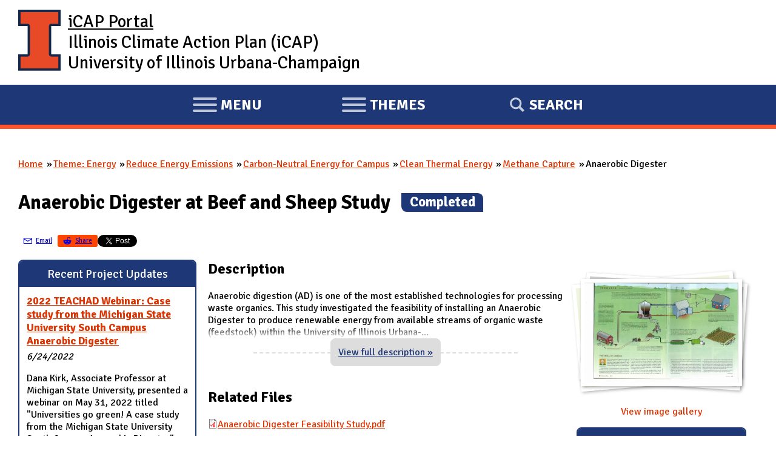

--- FILE ---
content_type: text/html; charset=utf-8
request_url: https://icap.sustainability.illinois.edu/project/anaerobic-digester-beef-and-sheep-study
body_size: 13248
content:
<!DOCTYPE html>
  <!--[if IEMobile 7]><html class="no-js ie iem7" lang="en" dir="ltr"><![endif]-->
  <!--[if lte IE 6]><html class="no-js ie lt-ie9 lt-ie8 lt-ie7" lang="en" dir="ltr"><![endif]-->
  <!--[if (IE 7)&(!IEMobile)]><html class="no-js ie lt-ie9 lt-ie8" lang="en" dir="ltr"><![endif]-->
  <!--[if IE 8]><html class="no-js ie lt-ie9" lang="en" dir="ltr"><![endif]-->
  <!--[if (gte IE 9)|(gt IEMobile 7)]><html class="no-js ie" lang="en" dir="ltr" prefix="fb: http://ogp.me/ns/fb# content: http://purl.org/rss/1.0/modules/content/ dc: http://purl.org/dc/terms/ foaf: http://xmlns.com/foaf/0.1/ og: http://ogp.me/ns# rdfs: http://www.w3.org/2000/01/rdf-schema# sioc: http://rdfs.org/sioc/ns# sioct: http://rdfs.org/sioc/types# skos: http://www.w3.org/2004/02/skos/core# xsd: http://www.w3.org/2001/XMLSchema#"><![endif]-->
  <!--[if !IE]><!--><html class="no-js" lang="en" dir="ltr" prefix="fb: http://ogp.me/ns/fb# content: http://purl.org/rss/1.0/modules/content/ dc: http://purl.org/dc/terms/ foaf: http://xmlns.com/foaf/0.1/ og: http://ogp.me/ns# rdfs: http://www.w3.org/2000/01/rdf-schema# sioc: http://rdfs.org/sioc/ns# sioct: http://rdfs.org/sioc/types# skos: http://www.w3.org/2004/02/skos/core# xsd: http://www.w3.org/2001/XMLSchema#"><!--<![endif]-->
<head>
  <meta charset="utf-8" />
<meta name="Generator" content="Drupal 7 (http://drupal.org)" />
<link rel="canonical" href="/project/anaerobic-digester-beef-and-sheep-study" />
<link rel="shortlink" href="/node/197" />
<link rel="shortcut icon" href="https://icap.sustainability.illinois.edu/files/favicon_1.ico" type="image/vnd.microsoft.icon" />
<link rel="profile" href="http://www.w3.org/1999/xhtml/vocab" />
<meta name="HandheldFriendly" content="true" />
<meta name="MobileOptimized" content="width" />
<meta http-equiv="cleartype" content="on" />
<link rel="apple-touch-icon-precomposed" href="https://icap.sustainability.illinois.edu/sites/all/themes/omega/omega/apple-touch-icon-precomposed-72x72.png" sizes="72x72" />
<link rel="apple-touch-icon-precomposed" href="https://icap.sustainability.illinois.edu/sites/all/themes/omega/omega/apple-touch-icon-precomposed.png" />
<link rel="apple-touch-icon-precomposed" href="https://icap.sustainability.illinois.edu/sites/all/themes/omega/omega/apple-touch-icon-precomposed-114x114.png" sizes="114x114" />
<link rel="apple-touch-icon-precomposed" href="https://icap.sustainability.illinois.edu/sites/all/themes/omega/omega/apple-touch-icon-precomposed-144x144.png" sizes="144x144" />
<meta name="viewport" content="width=device-width" />
  <title>Anaerobic Digester at Beef and Sheep Study (Completed) | iCAP Portal | University of Illinois</title>
  <link type="text/css" rel="stylesheet" href="https://icap.sustainability.illinois.edu/files/css/css_doZJgm9L6hmwOdBjB1nrwuB79MctV85STCJWWlH4EmY.css" media="all" />
<link type="text/css" rel="stylesheet" href="https://icap.sustainability.illinois.edu/files/css/css_jNmY9clIApvveseh52vtryNoBukaT-CkhlFTn9Y8PDQ.css" media="all" />
<link type="text/css" rel="stylesheet" href="//cdn.datatables.net/v/dt/dt-1.10.16/datatables.min.css" media="all" />
<link type="text/css" rel="stylesheet" href="https://fonts.googleapis.com/css?family=Open+Sans:300italic,400italic,700italic,800italic,400,300,700,800&amp;subset=latin,latin-ext" media="all" />
<link type="text/css" rel="stylesheet" href="https://fonts.googleapis.com/css?family=Signika:400,300,600,700" media="all" />
<link type="text/css" rel="stylesheet" href="https://icap.sustainability.illinois.edu/files/css/css_kNAiHt9XUOn580vMMBir1xM6JhxgJAHfLZUH0ETHjTI.css" media="all" />

<!--[if lte IE 8]>
<link type="text/css" rel="stylesheet" href="https://icap.sustainability.illinois.edu/files/css/css_ClZWQWCmHJglfcSFi7EkHL5dAiMY6r2NpQk4EsE6y20.css" media="all" />
<![endif]-->
<link type="text/css" rel="stylesheet" href="https://icap.sustainability.illinois.edu/files/css/css_yuiUSMBipbaePBmsMG9Wcbm7UQ-lLCnRoo9I-CQB8jo.css" media="all" />
<link type="text/css" rel="stylesheet" href="https://icap.sustainability.illinois.edu/files/css/css_5KcU488IaITFk2MLUOrcHwUaQDpqz_WsE_AwQhl95Hg.css" media="print" />
<link type="text/css" rel="stylesheet" href="https://icap.sustainability.illinois.edu/files/css/css_xS3t5_m6Rbb9fTpX-RasEH7q3QQqL4Vve7lOli8lp3M.css" media="all" />
  <script>document.cookie = 'adaptive_image=' + Math.max(screen.width, screen.height) + '; path=/';</script>
<script src="https://icap.sustainability.illinois.edu/files/js/js_ofKkEXaUJQT58BfD7mGjYsrk68tMl-IvcyheJ20EnzQ.js"></script>
<script src="https://icap.sustainability.illinois.edu/files/js/js_lAUtG_pdMFzChE84b04-rYmmMlHqGxQREPu9OPTwwYU.js"></script>
<script src="https://icap.sustainability.illinois.edu/files/js/js_bZrma6REH41F4Q9eZihxRjRy08aEerJCkYoX2VLlG9s.js"></script>
<script src="https://icap.sustainability.illinois.edu/files/js/js_8VTTHGL7u3eYcTlq_7aYqyq0wIMGHbVID2nO6jRZLs0.js"></script>
<script src="https://www.gstatic.com/charts/loader.js"></script>
<script>google.charts.load('current', {'packages':['corechart']});
jQuery(document).ready(function() {
google.charts.setOnLoadCallback(function() {
	
	//Display metric as an accordion (if desired)
	jQuery('.accordions-enabled .accordion').accordion({
		autoHeight: false,
		collapsible: true,
		change: function( event, ui ) {
		    // (Re-)draw the first chart in the panel when the panel becomes visible in order to
		    // properly size/place chart elements (impossible when initially drawn inside hidden container).
		    // This does not address the more general issue with Google Charts not resizing automatically
		    // when the container resizes. E.g. the following sequence of events will result in an incorrectly sized chart:
		    //    1) Select tab other than the first tab inside a panel
		    //    2) Hide accordion panel by expanding another accordion panel
		    //    3) Resize window
		    //    4) Show initial panel
		    // This is because we redraw the first chart inside a panel rather than looking for either an expanded tab
		    // or the first chart (if no tabpanel present), which would be more complicated logic with little perceived benefit.
			var expandedPanel = jQuery(ui.newContent);
			var firstChart = expandedPanel.find('[data-fn-callback]').first();
			if(firstChart) {
				var fnName = firstChart.attr('data-fn-callback');
				if(fnName) {
					window[fnName]();
			    }
			}
		}
	});
});
});
</script>
<script src="https://icap.sustainability.illinois.edu/files/js/js_waP91NpgGpectm_6Y2XDEauLJ8WCSCBKmmA87unpp2E.js"></script>
<script src="https://www.googletagmanager.com/gtag/js?id=G-5QMG4RQJL6"></script>
<script>window.dataLayer = window.dataLayer || [];function gtag(){dataLayer.push(arguments)};gtag("js", new Date());gtag("set", "developer_id.dMDhkMT", true);gtag("config", "G-5QMG4RQJL6", {"groups":"default","linker":{"domains":["icap.sustainability.illinois.edu","dev.icap.mste.illinois.edu","dev2.icap.mste.illinois.edu","test.icap.mste.illinois.edu","staging.icap.mste.illinois.edu"]}});</script>
<script src="https://cdn.datatables.net/v/dt/dt-1.10.16/datatables.min.js"></script>
<script src="https://icap.sustainability.illinois.edu/files/js/js_L9xce1Lbe-xMzDT_FNff7J-Mr_2lUysDsJVNWEfAmxk.js"></script>
<script src="https://icap.sustainability.illinois.edu/files/js/js_BkvXdapJV7s855r80X8waz1aySOzPBAYc6d-iVqDj1w.js"></script>
<script src="https://icap.sustainability.illinois.edu/files/js/js_6d94gcZRzOtE_KQqs6cWP3pb9vhLv6UBXOsveUDHpvQ.js"></script>
<script>jQuery.extend(Drupal.settings, {"basePath":"\/","pathPrefix":"","setHasJsCookie":0,"ajaxPageState":{"theme":"omega_icap","theme_token":"EGY8eSNcH72tL8hXUtxO_v_ShAyFQfzH34HeTW5WIRg","js":{"https:\/\/emergency.webservices.illinois.edu\/illinois.js":1,"0":1,"misc\/jquery.js":1,"misc\/jquery-extend-3.4.0.js":1,"misc\/jquery-html-prefilter-3.5.0-backport.js":1,"misc\/jquery.once.js":1,"misc\/drupal.js":1,"sites\/all\/themes\/omega\/omega\/js\/no-js.js":1,"sites\/all\/libraries\/fitvids\/jquery.fitvids.js":1,"misc\/ui\/jquery.ui.core.min.js":1,"misc\/ui\/jquery.ui.widget.min.js":1,"misc\/jquery.cookie.js":1,"misc\/jquery.form.js":1,"misc\/ui\/jquery.ui.accordion.min.js":1,"misc\/ui\/jquery.ui.tabs.min.js":1,"misc\/form-single-submit.js":1,"misc\/ajax.js":1,"sites\/all\/modules\/contrib\/entityreference\/js\/entityreference.js":1,"sites\/all\/modules\/contrib\/fitvids\/fitvids.js":1,"sites\/all\/modules\/contrib\/jquery_expander\/js\/jquery_expander.js":1,"sites\/all\/libraries\/jquery.expander\/jquery.expander.js":1,"sites\/all\/modules\/contrib\/views\/js\/base.js":1,"misc\/progress.js":1,"sites\/all\/modules\/contrib\/views\/js\/ajax_view.js":1,"https:\/\/www.gstatic.com\/charts\/loader.js":1,"1":1,"sites\/all\/modules\/contrib\/google_analytics\/googleanalytics.js":1,"https:\/\/www.googletagmanager.com\/gtag\/js?id=G-5QMG4RQJL6":1,"2":1,"https:\/\/cdn.datatables.net\/v\/dt\/dt-1.10.16\/datatables.min.js":1,"sites\/all\/themes\/omega_icap\/js\/datatables-init.js":1,"sites\/all\/themes\/omega_icap\/js\/omega-icap.behaviors.js":1,"sites\/all\/themes\/omega_icap\/js\/icap-utilities.js":1,"sites\/all\/themes\/omega_icap\/js\/tabpanel.js":1,"sites\/all\/themes\/omega_icap\/js\/menu-tabpanel.js":1,"public:\/\/cpn\/block-15.js":1},"css":{"sites\/all\/themes\/omega\/omega\/css\/modules\/system\/system.base.css":1,"sites\/all\/themes\/omega\/omega\/css\/modules\/system\/system.menus.theme.css":1,"sites\/all\/themes\/omega\/omega\/css\/modules\/system\/system.messages.theme.css":1,"sites\/all\/themes\/omega\/omega\/css\/modules\/system\/system.theme.css":1,"sites\/all\/modules\/contrib\/adaptive_image\/css\/adaptive-image.css":1,"sites\/all\/modules\/contrib\/fitvids\/fitvids.css":1,"modules\/node\/node.css":1,"sites\/all\/themes\/omega\/omega\/css\/modules\/comment\/comment.theme.css":1,"sites\/all\/themes\/omega\/omega\/css\/modules\/field\/field.theme.css":1,"sites\/all\/modules\/contrib\/views\/css\/views.css":1,"sites\/all\/themes\/omega\/omega\/css\/modules\/search\/search.theme.css":1,"sites\/all\/themes\/omega\/omega\/css\/modules\/user\/user.base.css":1,"sites\/all\/themes\/omega\/omega\/css\/modules\/user\/user.theme.css":1,"misc\/ui\/jquery.ui.core.css":1,"misc\/ui\/jquery.ui.theme.css":1,"misc\/ui\/jquery.ui.accordion.css":1,"misc\/ui\/jquery.ui.tabs.css":1,"sites\/all\/modules\/contrib\/ctools\/css\/ctools.css":1,"sites\/all\/modules\/contrib\/panels\/css\/panels.css":1,"sites\/all\/modules\/contrib\/taxonomy_access\/taxonomy_access.css":1,"public:\/\/ctools\/css\/5f8d5bae15171db7c4d15d84fd183aa8.css":1,"sites\/all\/modules\/contrib\/panels\/plugins\/layouts\/flexible\/flexible.css":1,"public:\/\/ctools\/css\/29a8a4faf06187976c2b9c206b1d136c.css":1,"\/\/cdn.datatables.net\/v\/dt\/dt-1.10.16\/datatables.min.css":1,"https:\/\/fonts.googleapis.com\/css?family=Open+Sans:300italic,400italic,700italic,800italic,400,300,700,800\u0026subset=latin,latin-ext":1,"https:\/\/fonts.googleapis.com\/css?family=Signika:400,300,600,700":1,"sites\/all\/themes\/omega_icap\/css\/omega-icap.normalize.css":1,"sites\/all\/themes\/omega_icap\/css\/omega-icap.hacks.css":1,"sites\/all\/themes\/omega_icap\/css\/omega-icap.styles.css":1,"sites\/all\/themes\/omega_icap\/css\/hamburgers.css":1,"sites\/all\/themes\/omega_icap\/css\/omega-icap.no-query.css":1,"all:0":1,"all:1":1,"print:0":1,"public:\/\/cpn\/block-15.css":1}},"jqueryExpander":[{"expandText":"View full description \u00bb","expandPrefix":"...","collapseTimer":"","slicePoint":"300","userCollapseText":"\u00ab Collapse description","userCollapsePrefix":""}],"views":{"ajax_path":"\/views\/ajax","ajaxViews":{"views_dom_id:85c5724f413875af60c82e6eac4d00b3":{"view_name":"related_projects","view_display_id":"block","view_args":"197","view_path":"node\/197","view_base_path":"related-projects","view_dom_id":"85c5724f413875af60c82e6eac4d00b3","pager_element":0},"views_dom_id:e459f66cdf02d097e02e9cadbe960c6b":{"view_name":"project_metrics","view_display_id":"block_2","view_args":"197","view_path":"node\/197","view_base_path":"project-metrics","view_dom_id":"e459f66cdf02d097e02e9cadbe960c6b","pager_element":0}}},"urlIsAjaxTrusted":{"\/views\/ajax":true,"\/project\/anaerobic-digester-beef-and-sheep-study":true},"fitvids":{"custom_domains":["iframe[src^=\u0027https:\/\/mediaspace.illinois.edu\u0027]"],"selectors":["body"],"simplifymarkup":1},"googleanalytics":{"account":["G-5QMG4RQJL6"],"trackOutbound":1,"trackMailto":1,"trackDownload":1,"trackDownloadExtensions":"7z|aac|arc|arj|asf|asx|avi|bin|csv|doc(x|m)?|dot(x|m)?|exe|flv|gif|gz|gzip|hqx|jar|jpe?g|js|mp(2|3|4|e?g)|mov(ie)?|msi|msp|pdf|phps|png|ppt(x|m)?|pot(x|m)?|pps(x|m)?|ppam|sld(x|m)?|thmx|qtm?|ra(m|r)?|sea|sit|tar|tgz|torrent|txt|wav|wma|wmv|wpd|xls(x|m|b)?|xlt(x|m)|xlam|xml|z|zip","trackDomainMode":2,"trackCrossDomains":["icap.sustainability.illinois.edu","dev.icap.mste.illinois.edu","dev2.icap.mste.illinois.edu","test.icap.mste.illinois.edu","staging.icap.mste.illinois.edu"]}});</script>
</head>
<body class="html not-front not-logged-in page-node page-node- page-node-197 node-type-project node-type-project-standard section-project no-sidebars">
  <a href="#main-content" class="element-invisible element-focusable">Skip to main content</a>
    <div class="l-page has-no-sidebars">
  <div id="l-header-wrapper">
    <header class="l-header maxWidthContainer" role="banner">
              <a href="/" title="Home" rel="home" class="site-logo"><img src="https://icap.sustainability.illinois.edu/files/Illinois-Logo-Full-Color-RGB.png" alt="Home" /></a>
      
      <!-- <div class="mobile-logo mobile-only">
        <a href="http://illinois.edu"><img alt="University of Illinois" src="/sites/all/themes/omega_icap/images/logos/Illinois-Logo-Full-Color-RGB.png"></a>
      </div> -->

              <div class="name-and-slogan">
                      <h1 class="site-name">
              <a href="/" title="Home" rel="home"><span>iCAP Portal</span></a>
            </h1>
          
                      <h2 class="site-slogan desktop-only">Illinois Climate Action Plan (iCAP)<br />University of Illinois Urbana-Champaign</h2>
                  </div> <!-- END .name-and-slogan -->
            
            
      <!-- Mobile nav (hard-coded for proof of concept) -->

    </header>
  </div>
  
  <div id="l-nav-manager-wrapper">
    <div id="l-nav-manager">
      <div class="l-region l-region--navigation">
        <nav id="block-system-main-menu-mobile" role="navigation" class="block block--system contextual-links-region block--menu block--system-main-menu">
          
          <ul id="mobile-menu-tablist">
            <li id="mobile-menu-link-main-menu" data-owns="#l-nav-wrapper" class="tab hamburger hamburger--collapse" tabindex="0">
              <span class="hamburger-box">
                <span class="hamburger-inner"></span>
              </span>
              <span class='sr-only'><span class='menu-action'>Expand</span> Main </span>
              menu
            </li>
            <li id="mobile-menu-link-themes" data-owns="#l-nav-wrapper-2" class="tab hamburger hamburger--collapse" tabindex="0">
              <span class="hamburger-box">
                <span class="hamburger-inner"></span>
              </span>
              <span class='sr-only'><span class='menu-action'>Expand</span></span>
              themes
            </li>
            <li id="mobile-menu-link-search" data-owns="#l-nav-wrapper-3" class="tab" tabindex="0">
              Search
            </li>
          </ul>
        </nav>
      </div>
    </div>

    <!-- <div id="l-nav-wrapper" class="desktop-only"> -->
    <div id="l-nav-wrapper" aria-hidden="true">
      <!-- BEGIN print render page navigation -->
        <div class="l-region l-region--navigation">
    <nav id="block-system-main-menu" role="navigation" class="block block--system block--menu block--system-main-menu">
        <h2 class="block__title">Main menu</h2>
    
  <ul class="menu"><li class="first leaf"><a href="/" title="">Home</a></li>
<li class="leaf"><a href="/objectives">Objectives</a></li>
<li class="collapsed"><a href="/projects">Projects</a></li>
<li class="leaf"><a href="/map-collections/2035" title="">Map</a></li>
<li class="leaf"><a href="/form/suggestions" title="">Suggestions</a></li>
<li class="last leaf"><a href="/about">About Us</a></li>
</ul></nav>
  </div>
      <!-- END print render page navigation -->
      
    </div>
    <div id="l-nav-wrapper-2" aria-hidden="true">
      <!-- BEGIN print render page navigation 2 -->
        <div class="l-region l-region--navigation-two">
    <div id="block-views-theme-pictures-block-1" class="block block--views block--views-theme-pictures-block-1">
        <h2 class="block__title">iCAP Themes</h2>
      <div class="block__content">
    <div class="view view-theme-pictures view-id-theme_pictures view-display-id-block_1 themePicturesListing-projectsIcons view-dom-id-fc16f0989cd8c2ab4b78bdd4c55b697d">
        
  
  
      <div class="view-content">
      <div class="item-list"><ol>  <li class="views-row views-row-1 views-row-odd views-row-first">  
          <a href="/themes/energy"><div class="theme-icon"><img typeof="foaf:Image" src="https://icap.sustainability.illinois.edu/files/images/themes/theme-icon-energy-2020.svg" width="100" height="100" alt="Theme: Energy" title="Theme: Energy" /></div><div class="theme-name">Energy</div></a>  </li>
  <li class="views-row views-row-2 views-row-even">  
          <a href="/themes/transportation"><div class="theme-icon"><img typeof="foaf:Image" src="https://icap.sustainability.illinois.edu/files/images/themes/theme-icon-transportation-2020.svg" width="100" height="100" alt="Theme: Transportation" title="Theme: Transportation" /></div><div class="theme-name">Transportation</div></a>  </li>
  <li class="views-row views-row-3 views-row-odd">  
          <a href="/themes/land-and-water"><div class="theme-icon"><img typeof="foaf:Image" src="https://icap.sustainability.illinois.edu/files/images/themes/theme-icon-land-water-2020.svg" width="100" height="100" alt="Theme: Land and Water" title="Theme: Land and Water" /></div><div class="theme-name">Land and Water</div></a>  </li>
  <li class="views-row views-row-4 views-row-even">  
          <a href="/themes/zero-waste"><div class="theme-icon"><img typeof="foaf:Image" src="https://icap.sustainability.illinois.edu/files/images/themes/theme-icon-zero-waste-2020.svg" width="100" height="100" alt="Theme: Zero Waste" title="Theme: Zero Waste" /></div><div class="theme-name">Zero Waste</div></a>  </li>
  <li class="views-row views-row-5 views-row-odd">  
          <a href="/themes/resilience"><div class="theme-icon"><img typeof="foaf:Image" src="https://icap.sustainability.illinois.edu/files/images/themes/theme-icon-resilience-2020_0.svg" width="100" height="100" alt="Theme: Resilience" title="Theme: Resilience" /></div><div class="theme-name">Resilience</div></a>  </li>
  <li class="views-row views-row-6 views-row-even">  
          <a href="/themes/reporting-progress"><div class="theme-icon"><img typeof="foaf:Image" src="https://icap.sustainability.illinois.edu/files/images/themes/theme-icon-reporting-2020.svg" width="100" height="100" alt="Theme: Reporting Progress" title="Theme: Reporting Progress" /></div><div class="theme-name">Reporting Progress</div></a>  </li>
  <li class="views-row views-row-7 views-row-odd">  
          <a href="/themes/engagement"><div class="theme-icon"><img typeof="foaf:Image" src="https://icap.sustainability.illinois.edu/files/images/themes/theme-icon-engagement-2020.svg" width="100" height="100" alt="Theme: Engagement" title="Theme: Engagement" /></div><div class="theme-name">Engagement</div></a>  </li>
  <li class="views-row views-row-8 views-row-even">  
          <a href="/themes/education"><div class="theme-icon"><img typeof="foaf:Image" src="https://icap.sustainability.illinois.edu/files/images/themes/theme-icon-education-2020.svg" width="100" height="100" alt="Theme: Education" title="Theme: Education" /></div><div class="theme-name">Education</div></a>  </li>
  <li class="views-row views-row-9 views-row-odd">  
          <a href="/themes/research"><div class="theme-icon"><img typeof="foaf:Image" src="https://icap.sustainability.illinois.edu/files/images/themes/theme-icon-research-2020.svg" width="100" height="100" alt="Theme: Research" title="Theme: Research" /></div><div class="theme-name">Research</div></a>  </li>
  <li class="views-row views-row-10 views-row-even views-row-last">  
          <a href="/themes/funding"><div class="theme-icon"><img typeof="foaf:Image" src="https://icap.sustainability.illinois.edu/files/images/themes/theme-icon-funding-2020.svg" width="100" height="100" alt="Theme: Funding" title="Theme: Funding" /></div><div class="theme-name">Funding</div></a>  </li>
</ol></div>    </div>
  
  
  
  
  
  
</div>  </div>
</div>
  </div>
      <!-- END print render page navigation 2 -->
    </div>
    <div id="l-nav-wrapper-3" aria-hidden="true">
      <!-- BEGIN print render page navigation 3 -->
        <div class="l-region l-region--navigation-three">
    <div id="block-search-form" role="search" class="block block--search block--search-form">
        <div class="block__content">
    <form class="search-block-form" action="/project/anaerobic-digester-beef-and-sheep-study" method="post" id="search-block-form" accept-charset="UTF-8"><div><div class="container-inline">
      <h2 class="element-invisible">Search form</h2>
    <div class="form-item form-type-textfield form-item-search-block-form">
  <label class="element-invisible" for="edit-search-block-form--2">Search </label>
 <input title="Enter the terms you wish to search for." type="text" id="edit-search-block-form--2" name="search_block_form" value="" size="15" maxlength="128" class="form-text" />
</div>
<div class="form-actions form-wrapper" id="edit-actions"><input type="submit" id="edit-submit" name="op" value="Search" class="form-submit" /></div><input type="hidden" name="form_build_id" value="form-l1BIbe9lkW8xj17YHbi7_j1n3NIAVafBHhzpr-LlVP0" />
<input type="hidden" name="form_id" value="search_block_form" />
</div>
</div></form>  </div>
</div>
  </div>
      <!-- END print render page navigation 3 -->
    </div>
  </div> <!-- /#l-nav-manager-wrapper -->

  <div id="block-search-form-mobile" role="search" aria-hidden="true" class="block block--search contextual-links-region block--search-form">
    <div class="contextual-links-wrapper contextual-links-processed">
      <a class="contextual-links-trigger" href="#">Configure</a>
      <ul class="contextual-links"><li class="block-configure first last"><a href="/admin/structure/block/manage/search/form/configure?destination=node/1">Configure block</a></li></ul>
    </div>
    <div class="block__content">
      <form class="search-block-form" action="/" method="post" id="search-block-form-mobile" accept-charset="UTF-8">
        <div>
          <div class="container-inline">
            <h2 class="element-invisible">Search form</h2>
            <div class="form-item form-type-textfield form-item-search-block-form">
              <label class="element-invisible" for="edit-search-block-form--2">Search </label>
              <input title="Enter the terms you wish to search for." type="text" id="edit-search-block-form--2-mobile" name="search_block_form" value="" size="15" maxlength="128" class="form-text">
            </div>
            <div class="form-actions form-wrapper" id="edit-actions-mobile">
              <input type="submit" id="edit-submit-mobile" name="op" value="Search" class="form-submit">
            </div>
            <input type="hidden" name="form_build_id" value="form-mPFN7bu5vz1payRdJzBsFMPsIS7D5g0uaQGQzyrO0RY">
            <input type="hidden" name="form_token" value="vLFknVTLaIljAPs7OCLxQfRJL5HFshWD7Or3vBeUMNw">
            <input type="hidden" name="form_id" value="search_block_form">
          </div>
        </div>
      </form>
    </div>
  </div>

  <div class="l-main">
    <div class="icap-region-highlighted" aria-hidden="false">
        </div>
    
    <div class="l-content" role="main">
            <h2 class="element-invisible">You are here</h2><ul class="breadcrumb"><li><a href="/">Home</a></li><li><a href="/themes/energy" title="">Theme: Energy</a></li><li><a href="/project/reduce-emissions-energy-consumption">Reduce Energy Emissions</a></li><li><a href="/project/carbon-neutral-energy-campus">Carbon-Neutral Energy for Campus</a></li><li><a href="/project/use-clean-thermal-energy">Clean Thermal Energy</a></li><li><a href="/project/methane-capture-campus">Methane Capture</a></li><li>Anaerobic Digester</li></ul>      <a id="main-content"></a>
                    <h1>Anaerobic Digester at Beef and Sheep Study <span class="project-status"><span class="element-invisible">(</span>Completed<span class="element-invisible">)</span></span></h1>
                                          <div class="panel-flexible panels-flexible-16 clearfix" >
<div class="panel-flexible-inside panels-flexible-16-inside">
<div class="panels-flexible-row panels-flexible-row-16-20 panels-flexible-row-first clearfix ">
  <div class="inside panels-flexible-row-inside panels-flexible-row-16-20-inside panels-flexible-row-inside-first clearfix">
<div class="panels-flexible-region panels-flexible-region-16-title_area_ panels-flexible-region-first panels-flexible-region-last ">
  <div class="inside panels-flexible-region-inside panels-flexible-region-16-title_area_-inside panels-flexible-region-inside-first panels-flexible-region-inside-last">
  </div>
</div>
  </div>
</div>
<div class="panels-flexible-row panels-flexible-row-16-2 clearfix ">
  <div class="inside panels-flexible-row-inside panels-flexible-row-16-2-inside clearfix">
<div class="panels-flexible-region panels-flexible-region-16-all_themes panels-flexible-region-first panels-flexible-region-last ">
  <div class="inside panels-flexible-region-inside panels-flexible-region-16-all_themes-inside panels-flexible-region-inside-first panels-flexible-region-inside-last">
<div class="panel-pane pane-custom pane-1">
            <ul class="inline-list share-buttons"><li class="manual-share-button email-share-button"><a class="buttonLink" href="mailto:?subject=Anaerobic Digester at Beef and Sheep Study | iCAP Portal&amp;body=Anaerobic Digester at Beef and Sheep Study | iCAP Portal %0D%0A<https://icap.sustainability.illinois.edu/project/anaerobic-digester-beef-and-sheep-study>"><svg enable-background="new 0 0 100 100" version="1.1" viewBox="0 0 100 100" width="20px" height="20px" xml:space="preserve" xmlns="http://www.w3.org/2000/svg" xmlns:xlink="http://www.w3.org/1999/xlink" fill="currentColor"><g><g><path d="M78.559,75.557H19.956c-3.493,0-6.337-3.109-6.337-6.932V32.639c0-3.821,2.844-6.932,6.337-6.932h58.603    c3.494,0,6.337,3.11,6.337,6.932v35.986C84.896,72.447,82.053,75.557,78.559,75.557z M19.956,31.858    c-0.724,0-1.169,0.505-1.169,0.78v35.986c0,0.275,0.445,0.78,1.169,0.78h58.603c0.724,0,1.169-0.505,1.169-0.78V32.639    c0-0.275-0.445-0.78-1.169-0.78H19.956z" fill="currentColor"/></g><polygon points="81,30.6 49.231,49.131 18.08,30.609 14.604,35.232 49.157,55.777 84.435,35.25  " fill="currentColor"/></g></svg><div>Email</div></a></li><li class="manual-share-button reddit-share-button"><a class="buttonLink" href="https://www.reddit.com/submit?title=Anaerobic Digester at Beef and Sheep Study | iCAP Portal&amp;selftext=true&amp;url=https://icap.sustainability.illinois.edu/project/anaerobic-digester-beef-and-sheep-study" target="_blank"><svg viewBox="0 0 20 20" width="20px" height="20px" xmlns="http://www.w3.org/2000/svg"><title>Reddit</title><g><path fill="currentColor" d="M16.67,10A1.46,1.46,0,0,0,14.2,9a7.12,7.12,0,0,0-3.85-1.23L11,4.65,13.14,5.1a1,1,0,1,0,.13-0.61L10.82,4a0.31,0.31,0,0,0-.37.24L9.71,7.71a7.14,7.14,0,0,0-3.9,1.23A1.46,1.46,0,1,0,4.2,11.33a2.87,2.87,0,0,0,0,.44c0,2.24,2.61,4.06,5.83,4.06s5.83-1.82,5.83-4.06a2.87,2.87,0,0,0,0-.44A1.46,1.46,0,0,0,16.67,10Zm-10,1a1,1,0,1,1,1,1A1,1,0,0,1,6.67,11Zm5.81,2.75a3.84,3.84,0,0,1-2.47.77,3.84,3.84,0,0,1-2.47-.77,0.27,0.27,0,0,1,.38-0.38A3.27,3.27,0,0,0,10,14a3.28,3.28,0,0,0,2.09-.61A0.27,0.27,0,1,1,12.48,13.79Zm-0.18-1.71a1,1,0,1,1,1-1A1,1,0,0,1,12.29,12.08Z"></path></g></svg><div>Share</div></a></li><li><script src="https://platform.linkedin.com/in.js" type="text/javascript">lang: en_US</script><script type="IN/Share" data-url="https://icap.sustainability.illinois.edu/project/anaerobic-digester-beef-and-sheep-study"></script></li><li><a class="twitter-share-button" data-show-count="false" href="https://twitter.com/share?ref_src=twsrc%5Etfw">Tweet</a><script async src="https://platform.twitter.com/widgets.js" charset="utf-8">
</script></li><li><iframe allow="autoplay; clipboard-write; encrypted-media; picture-in-picture; web-share" allowfullscreen="true" frameborder="0" height="20" scrolling="no" src="https://www.facebook.com/plugins/share_button.php?href=https://icap.sustainability.illinois.edu/project/anaerobic-digester-beef-and-sheep-study&amp;layout=button_count&amp;size=small&amp;appId=251535023401743&amp;width=96&amp;height=20" style="border:none;overflow:hidden" width="96"></iframe></li></ul>    </div>
  </div>
</div>
  </div>
</div>
<div class="panels-flexible-row panels-flexible-row-16-3 clearfix project-info-container">
  <div class="inside panels-flexible-row-inside panels-flexible-row-16-3-inside clearfix">
<div class="panels-flexible-column panels-flexible-column-16-4 panels-flexible-column-first project-info-col-left">
  <div class="inside panels-flexible-column-inside panels-flexible-column-16-4-inside panels-flexible-column-inside-first">
<div class="panels-flexible-region panels-flexible-region-16-project_family panels-flexible-region-first panels-flexible-region-last ">
  <div class="inside panels-flexible-region-inside panels-flexible-region-16-project_family-inside panels-flexible-region-inside-first panels-flexible-region-inside-last">
<div class="panel-pane pane-views pane-project-updates-by-project-id prettyBlock">
          <h2 class="pane-title">Recent Project Updates</h2>
        <div class="view view-project-updates-by-project-id view-id-project_updates_by_project_id view-display-id-block prettyBlockListing view-dom-id-323ff8566edf3ba8614e8b379f8fa1d5">
        
  
  
      <div class="view-content">
      <div class="item-list"><ul>  <li class="views-row views-row-1 views-row-odd views-row-first">  
  <div class="views-field views-field-title">        <h3 class="field-content"><a href="/project-update/2022-teachad-webinar-case-study-michigan-state-university-south-campus-anaerobic">2022 TEACHAD Webinar:  Case study from the Michigan State University South Campus Anaerobic Digester</a></h3>  </div>  
  <div class="views-field views-field-created">        <em class="field-content">6/24/2022</em>  </div>  
  <div class="views-field views-field-body">        <span class="field-content">Dana Kirk, Associate Professor at Michigan State University, presented a webinar on May 31, 2022 titled "Universities go green! A case study from the Michigan State University South Campus Anaerobic Digester", which also featured Marcello Pibiri,...</span>  </div></li>
  <li class="views-row views-row-2 views-row-even views-row-last">  
  <div class="views-field views-field-title">        <h3 class="field-content"><a href="/project-update/archived-info-previous-project-description-49">archived info - previous project description</a></h3>  </div>  
  <div class="views-field views-field-created">        <em class="field-content">5/9/2022</em>  </div>  
  <div class="views-field views-field-body">        <span class="field-content">This project will provide a study to investigate the feasibility of installing an Anaerobic Methane Digester in the area of the University’s South Farms to capture renewable energy from beef, sheep and/or dairy cow waste. The study will assess the...</span>  </div></li>
</ul></div>    </div>
  
  
  
      
<div class="more-link">
  <a href="/project-updates/197">
    View all project updates »  </a>
</div>
  
  
  
</div>    </div>
<div class="panel-pane pane-views pane-project-family prettyBlock">
          <h2 class="pane-title">Project Family</h2>
        

	<ul class='project_family'>
   <li>
      <a href='/project/methane-capture-campus'>Methane Capture on Campus</a>
      <ul class='familySiblings'>
         <li>
            Anaerobic Digester at Beef and Sheep Study
         </li>
            </ul>
   </li>
</ul>

    </div>
<div class="panel-pane pane-entity-field pane-node-field-collections prettyBlock prettyBlockStriped prettyBlockContentPadding">
          <h2 class="pane-title">Associated Collections</h2>
        <div class="field field--name-field-collections field--type-taxonomy-term-reference field--label-hidden"><div class="field__items"><div class="field__item even"><a href="/collections/living-lab-facilities-programs" typeof="skos:Concept" property="rdfs:label skos:prefLabel" datatype="">Living Lab Facilities / Programs</a></div><div class="field__item odd"><a href="/collections/renewable-energy-projects" typeof="skos:Concept" property="rdfs:label skos:prefLabel" datatype="">Renewable Energy Projects</a></div><div class="field__item even"><a href="/collections/2010-icap-projects" typeof="skos:Concept" property="rdfs:label skos:prefLabel" datatype="">2010 iCAP Projects</a></div></div></div>    </div>
  </div>
</div>
  </div>
</div>
<div class="panels-flexible-column panels-flexible-column-16-5 panels-flexible-column-last project-info-col-middle-and-right-container">
  <div class="inside panels-flexible-column-inside panels-flexible-column-16-5-inside panels-flexible-column-inside-last">
<div class="panels-flexible-row panels-flexible-row-16-14 panels-flexible-row-first clearfix ">
  <div class="inside panels-flexible-row-inside panels-flexible-row-16-14-inside panels-flexible-row-inside-first clearfix">
<div class="panels-flexible-region panels-flexible-region-16-title_area panels-flexible-region-first panels-flexible-region-last ">
  <div class="inside panels-flexible-region-inside panels-flexible-region-16-title_area-inside panels-flexible-region-inside-first panels-flexible-region-inside-last">
  </div>
</div>
  </div>
</div>
<div class="panels-flexible-row panels-flexible-row-16-9 panels-flexible-row-last clearfix project-info-col-middle-and-right">
  <div class="inside panels-flexible-row-inside panels-flexible-row-16-9-inside panels-flexible-row-inside-last clearfix">
<div class="panels-flexible-column panels-flexible-column-16-10 panels-flexible-column-first project-info-col-middle">
  <div class="inside panels-flexible-column-inside panels-flexible-column-16-10-inside panels-flexible-column-inside-first">
<div class="panels-flexible-row panels-flexible-row-16-13 panels-flexible-row-first clearfix ">
  <div class="inside panels-flexible-row-inside panels-flexible-row-16-13-inside panels-flexible-row-inside-first clearfix">
<div class="panels-flexible-region panels-flexible-region-16-description_fields panels-flexible-region-first panels-flexible-region-last ">
  <div class="inside panels-flexible-region-inside panels-flexible-region-16-description_fields-inside panels-flexible-region-inside-first panels-flexible-region-inside-last">
<div class="panel-pane pane-entity-field pane-node-body">
          <h2 class="pane-title">Description</h2>
        <div class="field field--name-body field--type-text-with-summary field--label-hidden"><div class="field__items"><div class="field__item even" property="content:encoded"><div class="field-expander field-expander-0"><p>Anaerobic digestion (AD) is one of the most established technologies for processing waste organics. This study investigated the feasibility of installing an Anaerobic Digester to produce renewable energy from available streams of organic waste (feedstock) within the University of Illinois Urbana-Champaign campus. This study assumed that one on-site digester would be installed in the University’s South Farms. The best digester and energy conversion options were explored while considering UIUC’s existing resources and operations, as well as the goals stated in the Illinois Climate Action Plan (iCAP).</p>
<p>It was determined that animal manure waste streams should be collected and tested for biogas production potential. Waste samples of materials were collected, onsite, from the various facilities and sent to a laboratory to be evaluated for their energy production. Each of the feedstock sources was tested for its Biomethane potential (BMP.) These studies measured the amount of biogas produced by each type of waste material. Food waste BMP was estimated from known accepted values.</p>
</div></div></div></div>    </div>
<div class="panel-pane pane-custom pane-2 hide-if-not-first">
            <p><em>No description has been provided yet.</em></p>
    </div>
  </div>
</div>
  </div>
</div>
<div class="panels-flexible-row panels-flexible-row-16-15 clearfix ">
  <div class="inside panels-flexible-row-inside panels-flexible-row-16-15-inside clearfix">
<div class="panels-flexible-region panels-flexible-region-16-map panels-flexible-region-first panels-flexible-region-last ">
  <div class="inside panels-flexible-region-inside panels-flexible-region-16-map-inside panels-flexible-region-inside-first panels-flexible-region-inside-last">
  </div>
</div>
  </div>
</div>
<div class="panels-flexible-row panels-flexible-row-16-16 clearfix ">
  <div class="inside panels-flexible-row-inside panels-flexible-row-16-16-inside clearfix">
<div class="panels-flexible-region panels-flexible-region-16-videos panels-flexible-region-first panels-flexible-region-last ">
  <div class="inside panels-flexible-region-inside panels-flexible-region-16-videos-inside panels-flexible-region-inside-first panels-flexible-region-inside-last">
  </div>
</div>
  </div>
</div>
<div class="panels-flexible-row panels-flexible-row-16-17 clearfix ">
  <div class="inside panels-flexible-row-inside panels-flexible-row-16-17-inside clearfix">
<div class="panels-flexible-region panels-flexible-region-16-metrics panels-flexible-region-first panels-flexible-region-last ">
  <div class="inside panels-flexible-region-inside panels-flexible-region-16-metrics-inside panels-flexible-region-inside-first panels-flexible-region-inside-last">
<div class="panel-pane pane-entity-field pane-node-field-attached-files-public nodecor files">
          <h2 class="pane-title">Related Files</h2>
        <div class="field field--name-field-attached-files-public field--type-file field--label-hidden">
    <ul class="field-items">
          <li class="field-item even"><span class="file"><img class="file-icon" alt="PDF icon" title="application/pdf" src="/modules/file/icons/application-pdf.png" /> <a href="https://icap.sustainability.illinois.edu/files/project/197/Anaerobic%20Digester%20Feasibility%20Study.pdf" type="application/pdf; length=3742108">Anaerobic Digester Feasibility Study.pdf</a></span></li>
      </ul>
</div>
    </div>
  </div>
</div>
  </div>
</div>
<div class="panels-flexible-row panels-flexible-row-16-18 clearfix ">
  <div class="inside panels-flexible-row-inside panels-flexible-row-16-18-inside clearfix">
<div class="panels-flexible-region panels-flexible-region-16-video_s_ panels-flexible-region-first panels-flexible-region-last ">
  <div class="inside panels-flexible-region-inside panels-flexible-region-16-video_s_-inside panels-flexible-region-inside-first panels-flexible-region-inside-last">
  </div>
</div>
  </div>
</div>
<div class="panels-flexible-row panels-flexible-row-16-23 panels-flexible-row-last clearfix ">
  <div class="inside panels-flexible-row-inside panels-flexible-row-16-23-inside panels-flexible-row-inside-last clearfix">
<div class="panels-flexible-region panels-flexible-region-16-map__ panels-flexible-region-first panels-flexible-region-last ">
  <div class="inside panels-flexible-region-inside panels-flexible-region-16-map__-inside panels-flexible-region-inside-first panels-flexible-region-inside-last">
  </div>
</div>
  </div>
</div>
  </div>
</div>
<div class="panels-flexible-column panels-flexible-column-16-11 panels-flexible-column-last project-info-col-right">
  <div class="inside panels-flexible-column-inside panels-flexible-column-16-11-inside panels-flexible-column-inside-last">
<div class="panels-flexible-row panels-flexible-row-16-22 panels-flexible-row-first clearfix ">
  <div class="inside panels-flexible-row-inside panels-flexible-row-16-22-inside panels-flexible-row-inside-first clearfix">
<div class="panels-flexible-region panels-flexible-region-16-administration_options panels-flexible-region-first panels-flexible-region-last ">
  <div class="inside panels-flexible-region-inside panels-flexible-region-16-administration_options-inside panels-flexible-region-inside-first panels-flexible-region-inside-last">
  </div>
</div>
  </div>
</div>
<div class="panels-flexible-row panels-flexible-row-16-21 clearfix ">
  <div class="inside panels-flexible-row-inside panels-flexible-row-16-21-inside clearfix">
<div class="panels-flexible-region panels-flexible-region-16-image panels-flexible-region-first panels-flexible-region-last imgFullSize">
  <div class="inside panels-flexible-region-inside panels-flexible-region-16-image-inside panels-flexible-region-inside-first panels-flexible-region-inside-last">
<div class="panel-pane pane-views pane-project-team">
            <div class="view view-project-team view-id-project_team view-display-id-block_6 featuredImageContainer view-dom-id-a0dc8c8f88a185b21de204ad1f7aeaf6">
        
  
  
      <div class="view-content">
        <div>
      
  <div class="views-field views-field-field-image-gallery">        <div class="field-content featuredImage"><a href="/project/197/gallery" class="buttonLinkContainer"><div class="featuredImageWrapper"><img class="adaptive-image" typeof="foaf:Image" src="https://icap.sustainability.illinois.edu/files/styles/adaptive/adaptive-image/public/project/197/images/Anaerobic%20Digester%20overview.jpg?itok=YCCxm8Md" alt="Poster that overviews the working of Anaerobic Digester" title="Poster that overviews the working of Anaerobic Digester" /></div><div class="buttonLinkWrapper"><div class="buttonLink">View image gallery</div></div></a></div>  </div>  </div>
    </div>
  
  
  
  
  
  
</div>    </div>
  </div>
</div>
  </div>
</div>
<div class="panels-flexible-row panels-flexible-row-16-12 clearfix ">
  <div class="inside panels-flexible-row-inside panels-flexible-row-16-12-inside clearfix">
<div class="panels-flexible-region panels-flexible-region-16-most_recent_updates panels-flexible-region-first panels-flexible-region-last ">
  <div class="inside panels-flexible-region-inside panels-flexible-region-16-most_recent_updates-inside panels-flexible-region-inside-first panels-flexible-region-inside-last">
<div class="panel-pane pane-views pane-project-team prettyBlock block-project-team">
          <h2 class="pane-title">Project Team</h2>
        <div class="view view-project-team view-id-project_team view-display-id-block view-dom-id-b88a1bb02d4904c3bf6609a5e19e07e2">
        
  
  
      <div class="view-content">
      <div class="item-list"><ul>  <li class="views-row views-row-1 views-row-odd views-row-first views-row-last">  
  <div class="views-field views-field-field-primary-contact-temp-">    <h3 class="views-label views-label-field-primary-contact-temp-">Primary Contact: </h3>    <div class="field-content">Morgan White</div>  </div>  
  <div class="views-field views-field-field-point-person-temp">    <h3 class="views-label views-label-field-point-person-temp">Project Leader: </h3>    <div class="field-content">Jim Sims</div>  </div>  
  <div class="views-field views-field-field-other-contacts-temp-">    <h3 class="views-label views-label-field-other-contacts-temp-">Team Members: </h3>    <div class="field-content"><ul><li>Jack Dempsey</li>
<li>Teresa Tousignant</li>
<li>Kent Reifsteck</li>
<li>Animal Sciences</li>
</ul></div>  </div></li>
</ul></div>    </div>
  
  
  
  
  
  
</div>    </div>
<div class="panel-pane pane-views pane-project-team prettyBlock block-project-dates">
          <h2 class="pane-title">Dates</h2>
        <div class="view view-project-team view-id-project_team view-display-id-block_1 view-dom-id-3e5ed5f7b32536b55c3af55df9a52bee">
        
  
  
      <div class="view-content">
      <div class="item-list"><ul>  <li class="views-row views-row-1 views-row-odd views-row-first views-row-last">  
  <div class="views-field views-field-field-date-proposed projectDates">        <div class="field-content">Proposed <span  property="dc:date" datatype="xsd:dateTime" content="2012-03-16T00:00:00-05:00" class="date-display-single">March 16, 2012</span></div>  </div>  
  <div class="views-field views-field-field-proposed-by-temp- projectDatesPeople">        <div class="field-content">Proposed by Jack Dempsey</div>  </div>  
  <div class="views-field views-field-field-date-investigated projectDates">        <div class="field-content">Investigated <span  property="dc:date" datatype="xsd:dateTime" content="2018-05-04T00:00:00-05:00" class="date-display-single">May 4, 2018</span></div>  </div>  
  <div class="views-field views-field-field-investigated-by projectDatesPeople">        <div class="field-content">Investigated by Cary Adams</div>  </div>  
  <div class="views-field views-field-field-date-completed projectDates">        <div class="field-content">Completed <span  property="dc:date" datatype="xsd:dateTime" content="2014-04-08T00:00:00-05:00" class="date-display-single">April 8, 2014</span></div>  </div>  
  <div class="views-field views-field-field-completed-by-temp- projectDatesPeople">        <div class="field-content">Completed by Affiliated Engineers, Inc. and Sea Hold</div>  </div></li>
</ul></div>    </div>
  
  
  
  
  
  
</div>    </div>
<div class="panel-pane pane-views pane-project-team prettyBlock block-project-themes">
          <h2 class="pane-title">Themes</h2>
        <div class="view view-project-team view-id-project_team view-display-id-block_2 view-dom-id-eda94b19e7bf121845622c3ea655bce6">
        
  
  
      <div class="view-content">
      <div class="item-list"><ul>  <li class="views-row views-row-1 views-row-odd views-row-first views-row-last">  
  <div class="views-field views-field-field-primary-theme">    <h3 class="views-label views-label-field-primary-theme">Primary Theme: </h3>    <div class="field-content"><a href="/themes/energy" typeof="skos:Concept" property="rdfs:label skos:prefLabel" datatype="">Energy</a></div>  </div>  
  <div class="views-field views-field-field-themes">    <h3 class="views-label views-label-field-themes">Other Themes: </h3>    <div class="field-content"><ul><li><a href="/themes/education" typeof="skos:Concept" property="rdfs:label skos:prefLabel" datatype="">Education</a></li>
</ul></div>  </div></li>
</ul></div>    </div>
  
  
  
  
  
  
</div>    </div>
  </div>
</div>
  </div>
</div>
<div class="panels-flexible-row panels-flexible-row-16-19 panels-flexible-row-last clearfix ">
  <div class="inside panels-flexible-row-inside panels-flexible-row-16-19-inside panels-flexible-row-inside-last clearfix">
<div class="panels-flexible-region panels-flexible-region-16-map_ panels-flexible-region-first panels-flexible-region-last ">
  <div class="inside panels-flexible-region-inside panels-flexible-region-16-map_-inside panels-flexible-region-inside-first panels-flexible-region-inside-last">
<div class="panel-pane pane-views pane-project-map">
            

<div class="view view-project-map view-id-project_map view-display-id-block_1 view-dom-id-424f294f805c76cb7ffcd895e875a75c">
        
  
  

      <h2 class='pane-title'>Project Location(s)</h2>
<div id='map' style='width:100%; height: 300px'></div>
<p>This map is interactive! Click (or touch) and drag to pan; scroll (or pinch) to zoom.</p>
<script type='text/javascript'>
var map;
function initMap() {
map = new google.maps.Map(document.getElementById('map'), {
mapId: 'd6356e79b5c8cd97',
center: {lat: 40.10954, lng: -88.22745},
maxZoom: 19
});
var bounds = new google.maps.LatLngBounds();
bounds.extend(new google.maps.LatLng(40.069351, -88.209228));
map.fitBounds(bounds);
var infowindow = new google.maps.InfoWindow();
var image = { url: '/sites/all/themes/omega_icap/images/markers/pin-illini-orange.png', size: new google.maps.Size(24,42), scaledSize: new google.maps.Size(24,42), origin: new google.maps.Point(0, 0), anchor: new google.maps.Point(12,42)};
var parentImage = { url: '/sites/all/themes/omega_icap/images/markers/pin-illini-orange.png', size: new google.maps.Size(24,42), scaledSize: new google.maps.Size(24,42), origin: new google.maps.Point(0, 0), anchor: new google.maps.Point(12,42)};
var id333Marker = new google.maps.Marker({position: new google.maps.LatLng(40.069351, -88.209228), icon: parentImage, map: map, title: 'Beef and Sheep Field Research Laboratory'});
id333Marker.addListener('click', function() { infowindow.setContent("<div class='gmap-popup'>	<h3 class='field-content'>		<a href='/content/beef-and-sheep-field-research-laboratory'>Beef and Sheep Field Research Laboratory</a>	</h3>	<ul>			<li><strong>Anaerobic Digester at Beef and Sheep Study</strong></li>	</ul></div>"); infowindow.open(map, id333Marker);});
}

// Wait until DOM is loaded
document.addEventListener('DOMContentLoaded', function(event) {
	initMap();
});
</script>
<script src='https://maps.googleapis.com/maps/api/js?key=AIzaSyBJ5T_NjkrsrLIayZAUtV9pAh8qYEYtaFg&callback=initMap'async defer></script>
<p><a href = '/project/197/map'>View larger location(s) map</a></p>
  
  
  
  
  
  
</div>
    </div>
  </div>
</div>
  </div>
</div>
  </div>
</div>
  </div>
</div>
  </div>
</div>
  </div>
</div>
<div class="panels-flexible-row panels-flexible-row-16-24 panels-flexible-row-last clearfix ">
  <div class="inside panels-flexible-row-inside panels-flexible-row-16-24-inside panels-flexible-row-inside-last clearfix">
<div class="panels-flexible-region panels-flexible-region-16-metadata panels-flexible-region-first panels-flexible-region-last ">
  <div class="inside panels-flexible-region-inside panels-flexible-region-16-metadata-inside panels-flexible-region-inside-first panels-flexible-region-inside-last">
<div class="panel-pane pane-custom pane-3 last-updated">
            <p>Project details last updated on: 5/9/2022. Check <a href="/project-updates/197">Project Updates</a> for recent activity.</p>
    </div>
  </div>
</div>
  </div>
</div>
</div>
</div>
<div id="block-block-15" class="block block--block block--block-15">
        <div class="block__content">
    <!-- Placeholder: this block is purely for inserting JS on certain pages -->  </div>
</div>
          </div>

          </div>

  <div id="l-footer-wrapper">
    <footer class="l-footer" role="contentinfo">
      
      <h2 class="element-invisible">Website Stakeholders and Social Media</h2>
      <div class="footer-items-container">
        <div class="stakeholder-logo">
          <a href="https://fs.illinois.edu" class="fs-logo" title="Facilities &amp; Services (F&amp;S)">
            <img alt="Facilities &amp; Services" src="/sites/all/themes/omega_icap/images/logos/FACIL_FullColor_RGB.png">
          </a>
        </div>
        <div class="stakeholder-logo">
          <a href="https://sustainability.illinois.edu" class="fs-logo" title="Institute for Sustainability, Energy, and Environment (iSEE)">
            <img alt="Institute for Sustainability, Energy, and Environment (iSEE)" src="/sites/all/themes/omega_icap/images/logos/isee-logo-2024-transparent.png">
          </a>
        </div>
      </div> <!-- /.footer-items-container -->

      <h2 class="element-invisible">
        Social Media Links
      </h2>
      <ul class="social-links">
        <li class="fb">
          <a href="https://www.facebook.com/pages/Sustainability-at-Illinois/152532298159899" target="_blank" title="Find us on Facebook!">
            <img alt="Find us on Facebook!" src="/sites/all/themes/omega_icap/images/icons/icon-facebook-illini-blue.png" />
          </a>
        </li>
        <li>
          <a href="https://twitter.com/sustainILLINOIS" target="_blank" title="Follow us on Twitter!">
            <img alt="Follow us on Twitter!" src="/sites/all/themes/omega_icap/images/icons/icon-twitter-illini-blue.png" />
          </a>
        </li>
        <li>
          <a href="https://www.instagram.com/uiucfs_sustainability/" target="_blank" title="Follow us on Instagram!">
            <img alt="Follow us on Instagram!" src="/sites/all/themes/omega_icap/images/icons/icon-insta-illini-blue.png" />
          </a>
        </li>
        <li>
          <a href="https://www.youtube.com/channel/UC-rgdCPlnUMoziDzw4pEXQw" target="_blank" title="Watch us on YouTube!">
            <img alt="Watch us on YouTube!" src="/sites/all/themes/omega_icap/images/icons/icon-yt-sm-illini-blue.png" />
          </a>
        </li>
        <li>
          <a href="https://www.tiktok.com/@fssustainability" target="_blank" title="Follow us on TikTok!">
            <svg role="img" viewBox="-32 0 512 512" width="45" height="45" xmlns="http://www.w3.org/2000/svg"><title>Follow us on TikTok!</title><path fill="#13294B" d="m432.734375 112.464844c-53.742187 0-97.464844-43.722656-97.464844-97.464844 0-8.285156-6.714843-15-15-15h-80.335937c-8.28125 0-15 6.714844-15 15v329.367188c0 31.59375-25.707032 57.296874-57.300782 57.296874s-57.296874-25.703124-57.296874-57.296874c0-31.597657 25.703124-57.300782 57.296874-57.300782 8.285157 0 15-6.714844 15-15v-80.335937c0-8.28125-6.714843-15-15-15-92.433593 0-167.632812 75.203125-167.632812 167.636719 0 92.433593 75.199219 167.632812 167.632812 167.632812 92.433594 0 167.636719-75.199219 167.636719-167.632812v-145.792969c29.851563 15.917969 63.074219 24.226562 97.464844 24.226562 8.285156 0 15-6.714843 15-15v-80.335937c0-8.28125-6.714844-15-15-15zm0 0"/></svg>
            <!-- TikTok icon made by Freepik (https://www.freepik.com) from Flaticon (https://www.flaticon.com/) -->
          </a>
        </li>
      </ul>
      
      <h2 class="element-invisible">
        Website Info
      </h2>
      <div class="footer-items-container footer-website-info">
        <ul class="attribution inlineList">
          <li>
            © University of Illinois Board of Trustees
          </li>
          <li>
            <a href="https://www.vpaa.uillinois.edu/resources/web_privacy" target="_blank">Privacy Policy</a>
          </li>
          <li>
            Produced by 
            <a href="http://mste.illinois.edu" target="_blank">
              <abbr title="Office for Mathematics, Science, &amp; Technology Education">MSTE</abbr>
            </a>
          </li>
        </ul>
          <div class="l-region l-region--footer">
    <nav id="block-system-user-menu" role="navigation" class="block block--system block--menu block--system-user-menu">
        <h2 class="block__title">User menu</h2>
    
  <ul class="menu"><li class="first last leaf"><a href="/user/login" title="">Log in</a></li>
</ul></nav>
  </div>
      </div> <!-- /.footer-items-container -->
    </footer>
  </div>

</div>
  <script src="https://emergency.webservices.illinois.edu/illinois.js"></script>
</body>
</html>


--- FILE ---
content_type: text/css
request_url: https://icap.sustainability.illinois.edu/files/css/css_xS3t5_m6Rbb9fTpX-RasEH7q3QQqL4Vve7lOli8lp3M.css
body_size: 159
content:
.truncatedList .truncatedList-showmore,.truncatedList .truncatedList-showless{display:none;}.truncatedList.truncation-enabled.truncated li:nth-child(n+4){display:none;}.truncatedList.truncation-enabled .truncatedList-showmore{display:none;}.truncatedList.truncation-enabled.truncated .truncatedList-showmore{display:inline-block;margin-inline-start:40px;}.truncatedList.truncation-enabled .truncatedList-showless{display:inline-block;margin-inline-start:40px;}.truncatedList.truncation-enabled.truncated .truncatedList-showless{display:none;}


--- FILE ---
content_type: image/svg+xml
request_url: https://icap.sustainability.illinois.edu/files/images/themes/theme-icon-energy-2020.svg
body_size: 807
content:
<svg xmlns="http://www.w3.org/2000/svg" viewBox="0 0 70.5 67.06"><g id="Layer_2" data-name="Layer 2"><g id="Layer_1-2" data-name="Layer 1"><path d="M70.5,33.53c-8.11,0-26.12,3-23.39,3.86-2.73-.89,10.09,12.1,16.65,16.87-6.56-4.77-22.87-13-21.19-10.63-1.68-2.33,1.07,15.72,3.57,23.43C43.64,59.35,35.25,43.13,35.25,46c0-2.87-8.39,13.35-10.89,21.06,2.5-7.71,5.25-25.76,3.57-23.43C29.61,41.3,13.3,49.49,6.74,54.26,13.3,49.49,26.12,36.5,23.39,37.39,26.12,36.5,8.11,33.53,0,33.53c8.11,0,26.12-3,23.39-3.86,2.73.89-10.09-12.1-16.65-16.87,6.56,4.77,22.87,13,21.19,10.64C29.61,25.76,26.86,7.72,24.36,0c2.5,7.72,10.89,23.93,10.89,21.06,0,2.87,8.39-13.34,10.89-21.06-2.5,7.72-5.25,25.76-3.57,23.44C40.89,25.76,57.2,17.57,63.76,12.8,57.2,17.57,44.38,30.56,47.11,29.67,44.38,30.56,62.39,33.53,70.5,33.53Z"/></g></g></svg>

--- FILE ---
content_type: image/svg+xml
request_url: https://icap.sustainability.illinois.edu/files/images/themes/theme-icon-reporting-2020.svg
body_size: 4085
content:
<svg xmlns="http://www.w3.org/2000/svg" viewBox="0 0 65.31 56.26"><g id="Layer_2" data-name="Layer 2"><g id="Layer_1-2" data-name="Layer 1"><path d="M32.56,8.8a1,1,0,0,1,.95.63C34.26,11,35,12.49,35.77,14a.76.76,0,0,0,.65.49l5,.71c.45.07.84.19,1,.67a1.06,1.06,0,0,1-.39,1.18c-1.23,1.19-2.45,2.39-3.69,3.57a.7.7,0,0,0-.22.7c.31,1.71.59,3.43.9,5.15a1,1,0,0,1-.36,1,1,1,0,0,1-1.11,0c-1.52-.8-3-1.58-4.54-2.39a.86.86,0,0,0-.95,0c-1.43.78-2.88,1.52-4.32,2.28-.44.24-.88.43-1.33.08s-.4-.77-.31-1.26q.45-2.49.84-5a.79.79,0,0,0-.18-.59q-1.84-1.83-3.71-3.62a1.05,1.05,0,0,1-.39-1.18c.16-.48.56-.59,1-.66,1.68-.23,3.35-.48,5-.72a.72.72,0,0,0,.62-.45c.74-1.56,1.52-3.1,2.28-4.65A1,1,0,0,1,32.56,8.8Z"/><path d="M3.33,6.22c.09,0,.31.09.52.19,1,.47,1.92.93,2.87,1.42a.94.94,0,0,0,1,0c.93-.57,1.89-1.07,2.83-1.61a1,1,0,0,1,1.56,1.1c-.19,1.16-.35,2.31-.48,3.47a.74.74,0,0,0,.23.53c.83.8,1.68,1.57,2.54,2.35a1,1,0,0,1,.41,1.13,1,1,0,0,1-.93.68c-1.11.18-2.2.39-3.31.57a.79.79,0,0,0-.68.52c-.44,1-.93,2-1.39,3.05a1,1,0,0,1-.94.75,1.06,1.06,0,0,1-1-.71c-.51-1-1-2-1.55-3a.79.79,0,0,0-.73-.46C3.18,16.1,2,16,.86,15.82a.91.91,0,0,1-.8-.64,1,1,0,0,1,.26-1c.8-.83,1.59-1.67,2.41-2.48A.84.84,0,0,0,3,10.8c-.25-1.14-.48-2.29-.69-3.43C2.17,6.72,2.58,6.24,3.33,6.22Z"/><path d="M62.62,21.84c-.17,1.15-.32,2.34-.51,3.53a.79.79,0,0,0,.3.8c.84.75,1.65,1.52,2.48,2.27a1,1,0,0,1,.38,1.14,1,1,0,0,1-.91.66c-1.15.2-2.3.39-3.44.61a.79.79,0,0,0-.49.38c-.51,1-1,2.08-1.45,3.13a1,1,0,0,1-1.92,0c-.5-1-1-1.9-1.51-2.88a.94.94,0,0,0-.87-.57c-1.1-.11-2.19-.25-3.29-.37a.94.94,0,0,1-.88-.6,1,1,0,0,1,.28-1.12c.81-.83,1.59-1.67,2.42-2.48a.75.75,0,0,0,.21-.79c-.22-1.06-.46-2.12-.63-3.19a1.77,1.77,0,0,1,.15-1.07c.2-.41.69-.47,1.18-.24,1,.49,2.05,1,3.05,1.5a.92.92,0,0,0,1,0c1-.58,2-1.14,3-1.67A1,1,0,0,1,62.62,21.84Z"/><path d="M28.72,52.62c0,.58-.06,1.58-.12,2.58,0,.7-.39,1.07-1,1.06a1,1,0,0,1-.93-1.09A46.91,46.91,0,0,0,22.3,31.86a38.43,38.43,0,0,0-9.46-12.58l-.26-.23a.95.95,0,1,1,1.27-1.41c.9.82,1.8,1.63,2.65,2.51A43.71,43.71,0,0,1,27.84,43,53.89,53.89,0,0,1,28.72,52.62Z"/><path d="M37,52.39c.15-9,2.1-17.32,6.65-24.95a40.23,40.23,0,0,1,8.14-9.73,1,1,0,1,1,1.27,1.42,40.89,40.89,0,0,0-12.88,22.1,49.44,49.44,0,0,0-1.25,12c0,.62,0,1.25.1,1.87s-.27,1.11-.84,1.16a.94.94,0,0,1-1-1C37.08,54.25,37,53.23,37,52.39Z"/><path d="M55.83,47.69a4.07,4.07,0,0,1-.45-8.12,4.07,4.07,0,1,1,.45,8.12Z"/><path d="M38.19,6.88a4.06,4.06,0,1,1,4,4.11A4,4,0,0,1,38.19,6.88Z"/><path d="M10.08,43.69a4.06,4.06,0,1,1,0,8.11,4.06,4.06,0,1,1,0-8.11Z"/><path d="M33.53,43.18v11.9c0,.76-.35,1.17-1,1.18a.9.9,0,0,1-.93-.78,2.61,2.61,0,0,1,0-.4V31.23c0-.76.3-1.14.9-1.16a.89.89,0,0,1,1,.77,3.26,3.26,0,0,1,0,.54Z"/><path d="M23.79,55.11c-.14.31-.21.72-.45.91a1.32,1.32,0,0,1-.95.16.83.83,0,0,1-.59-.83,27.89,27.89,0,0,0-5.61-14.27,24.61,24.61,0,0,0-5.34-5.15,3.39,3.39,0,0,1-.28-.2,1,1,0,0,1-.25-1.32.94.94,0,0,1,1.35-.22c.8.58,1.6,1.16,2.35,1.81a28.41,28.41,0,0,1,9.16,15.7c.15.7.27,1.42.38,2.13.07.41.09.82.13,1.23Z"/><path d="M42.07,55a28.74,28.74,0,0,1,2.7-9.78A27.39,27.39,0,0,1,53.9,34.3c.66-.47,1.34-.35,1.6.29a1,1,0,0,1-.45,1.22,25,25,0,0,0-4.77,4.35A27.7,27.7,0,0,0,43.94,55.3a.94.94,0,0,1-1,1,.93.93,0,0,1-.87-1A2.11,2.11,0,0,1,42.07,55Z"/><path d="M60,8.82a1,1,0,0,1-1,.95,2.41,2.41,0,0,0-2.44,2.5,1,1,0,0,1-1,.88,1,1,0,0,1-.94-.91,4.84,4.84,0,0,0-.51-1.5,2.14,2.14,0,0,0-1.8-1c-.7,0-1.07-.41-1.06-1s.39-.91,1.09-.95a2.44,2.44,0,0,0,2.29-2.35c.05-.81.75-1.3,1.37-.89a1.25,1.25,0,0,1,.5.82A2.48,2.48,0,0,0,59,7.84,1,1,0,0,1,60,8.82Z"/><path d="M6.71,23.61a.92.92,0,0,1,.92.86c.25,1.74.82,2.3,2.58,2.54A.91.91,0,0,1,11,28a.94.94,0,0,1-1,.92,2.43,2.43,0,0,0-2.32,1.8,5.06,5.06,0,0,0-.1.68.92.92,0,0,1-.93.9,1,1,0,0,1-1-.91,3.8,3.8,0,0,0-.3-1.17,2.34,2.34,0,0,0-2-1.3c-.67-.05-1-.37-1.06-.92s.36-.9,1-1a2.46,2.46,0,0,0,2.37-2.38C5.79,24,6.14,23.6,6.71,23.61Z"/><path d="M22,8.64A.9.9,0,0,1,21,7.77,2.47,2.47,0,0,0,18.5,5.26a1,1,0,0,1-.9-.94.94.94,0,0,1,.9-.94A2.47,2.47,0,0,0,21,.87.89.89,0,0,1,22,0a.91.91,0,0,1,.94.88,2.46,2.46,0,0,0,2.47,2.5.91.91,0,0,1,.91,1,.91.91,0,0,1-.91.92,2.45,2.45,0,0,0-2.47,2.49A.91.91,0,0,1,22,8.64Z"/></g></g></svg>